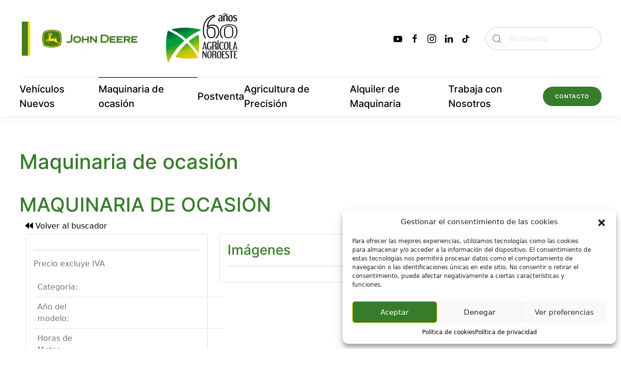

--- FILE ---
content_type: text/html; charset=UTF-8
request_url: https://agricolanoroeste.com/maquinaria-de-ocasion/?view_id=7147003
body_size: 15884
content:
<!DOCTYPE html>
<html lang="es">
    <head>
        <meta charset="UTF-8">
        <meta name="viewport" content="width=device-width, initial-scale=1">
        <link rel="icon" href="/wp-content/uploads/2022/10/MAQUINARIAAGRICOLA_large_myndjd.png" sizes="any">
                <link rel="apple-touch-icon" href="/wp-content/uploads/2022/10/MAQUINARIAAGRICOLA_large_myndjd.png">
                <meta name='robots' content='index, follow, max-image-preview:large, max-snippet:-1, max-video-preview:-1' />

	<!-- This site is optimized with the Yoast SEO plugin v25.5 - https://yoast.com/wordpress/plugins/seo/ -->
	<title>Maquinaria de ocasión - Agrícola Noroeste</title>
	<meta name="description" content="Tractores usados procedentes de concesión, tractores en muy buen estado revisados y garantizados. Los tractores son minuciosamente revisados." />
	<link rel="canonical" href="https://agricolanoroeste.com/maquinaria-de-ocasion/" />
	<meta property="og:locale" content="es_ES" />
	<meta property="og:type" content="article" />
	<meta property="og:title" content="Maquinaria de ocasión - Agrícola Noroeste" />
	<meta property="og:description" content="Tractores usados procedentes de concesión, tractores en muy buen estado revisados y garantizados. Los tractores son minuciosamente revisados." />
	<meta property="og:url" content="https://agricolanoroeste.com/maquinaria-de-ocasion/" />
	<meta property="og:site_name" content="Agrícola Noroeste" />
	<meta property="article:publisher" content="https://www.facebook.com/AgricolaNoroeste/" />
	<meta property="article:modified_time" content="2024-06-07T18:34:08+00:00" />
	<meta name="twitter:card" content="summary_large_image" />
	<meta name="twitter:label1" content="Tiempo de lectura" />
	<meta name="twitter:data1" content="1 minuto" />
	<script type="application/ld+json" class="yoast-schema-graph">{"@context":"https://schema.org","@graph":[{"@type":"WebPage","@id":"https://agricolanoroeste.com/maquinaria-de-ocasion/","url":"https://agricolanoroeste.com/maquinaria-de-ocasion/","name":"Maquinaria de ocasión - Agrícola Noroeste","isPartOf":{"@id":"https://agricolanoroeste.com/#website"},"datePublished":"2022-10-11T09:39:22+00:00","dateModified":"2024-06-07T18:34:08+00:00","description":"Tractores usados procedentes de concesión, tractores en muy buen estado revisados y garantizados. Los tractores son minuciosamente revisados.","breadcrumb":{"@id":"https://agricolanoroeste.com/maquinaria-de-ocasion/#breadcrumb"},"inLanguage":"es","potentialAction":[{"@type":"ReadAction","target":["https://agricolanoroeste.com/maquinaria-de-ocasion/"]}]},{"@type":"BreadcrumbList","@id":"https://agricolanoroeste.com/maquinaria-de-ocasion/#breadcrumb","itemListElement":[{"@type":"ListItem","position":1,"name":"Portada","item":"https://agricolanoroeste.com/"},{"@type":"ListItem","position":2,"name":"Maquinaria de ocasión"}]},{"@type":"WebSite","@id":"https://agricolanoroeste.com/#website","url":"https://agricolanoroeste.com/","name":"Agrícola Noroeste","description":"La demanda de los productos agrícolas y agroalimentarios, la variabilidad de los mercados o el precio de las materias primas junto la necesidad de proteger el medio ambiente ejercen una fuerte presión para encontrar soluciones innovadoras a través de aplicaciones y tecnologías digitales.","publisher":{"@id":"https://agricolanoroeste.com/#organization"},"potentialAction":[{"@type":"SearchAction","target":{"@type":"EntryPoint","urlTemplate":"https://agricolanoroeste.com/?s={search_term_string}"},"query-input":{"@type":"PropertyValueSpecification","valueRequired":true,"valueName":"search_term_string"}}],"inLanguage":"es"},{"@type":"Organization","@id":"https://agricolanoroeste.com/#organization","name":"Agrícola Noroeste","url":"https://agricolanoroeste.com/","logo":{"@type":"ImageObject","inLanguage":"es","@id":"https://agricolanoroeste.com/#/schema/logo/image/","url":"https://agricolanoroeste.com/wp-content/uploads/2022/10/agricola-noroeste.png","contentUrl":"https://agricolanoroeste.com/wp-content/uploads/2022/10/agricola-noroeste.png","width":300,"height":144,"caption":"Agrícola Noroeste"},"image":{"@id":"https://agricolanoroeste.com/#/schema/logo/image/"},"sameAs":["https://www.facebook.com/AgricolaNoroeste/","https://www.youtube.com/channel/UCEabnq6IGImdgK4EZzRrHpw","https://www.linkedin.com/company/agricola-noroeste/","https://www.instagram.com/agricola_noroeste/"]}]}</script>
	<!-- / Yoast SEO plugin. -->


<link rel='dns-prefetch' href='//www.googletagmanager.com' />
<link rel="alternate" type="application/rss+xml" title="Agrícola Noroeste &raquo; Feed" href="https://agricolanoroeste.com/feed/" />
<link rel="alternate" type="application/rss+xml" title="Agrícola Noroeste &raquo; Feed de los comentarios" href="https://agricolanoroeste.com/comments/feed/" />
<link rel="alternate" title="oEmbed (JSON)" type="application/json+oembed" href="https://agricolanoroeste.com/wp-json/oembed/1.0/embed?url=https%3A%2F%2Fagricolanoroeste.com%2Fmaquinaria-de-ocasion%2F" />
<link rel="alternate" title="oEmbed (XML)" type="text/xml+oembed" href="https://agricolanoroeste.com/wp-json/oembed/1.0/embed?url=https%3A%2F%2Fagricolanoroeste.com%2Fmaquinaria-de-ocasion%2F&#038;format=xml" />
<style id='wp-img-auto-sizes-contain-inline-css' type='text/css'>
img:is([sizes=auto i],[sizes^="auto," i]){contain-intrinsic-size:3000px 1500px}
/*# sourceURL=wp-img-auto-sizes-contain-inline-css */
</style>
<style id='wp-emoji-styles-inline-css' type='text/css'>

	img.wp-smiley, img.emoji {
		display: inline !important;
		border: none !important;
		box-shadow: none !important;
		height: 1em !important;
		width: 1em !important;
		margin: 0 0.07em !important;
		vertical-align: -0.1em !important;
		background: none !important;
		padding: 0 !important;
	}
/*# sourceURL=wp-emoji-styles-inline-css */
</style>
<style id='wp-block-library-inline-css' type='text/css'>
:root{--wp-block-synced-color:#7a00df;--wp-block-synced-color--rgb:122,0,223;--wp-bound-block-color:var(--wp-block-synced-color);--wp-editor-canvas-background:#ddd;--wp-admin-theme-color:#007cba;--wp-admin-theme-color--rgb:0,124,186;--wp-admin-theme-color-darker-10:#006ba1;--wp-admin-theme-color-darker-10--rgb:0,107,160.5;--wp-admin-theme-color-darker-20:#005a87;--wp-admin-theme-color-darker-20--rgb:0,90,135;--wp-admin-border-width-focus:2px}@media (min-resolution:192dpi){:root{--wp-admin-border-width-focus:1.5px}}.wp-element-button{cursor:pointer}:root .has-very-light-gray-background-color{background-color:#eee}:root .has-very-dark-gray-background-color{background-color:#313131}:root .has-very-light-gray-color{color:#eee}:root .has-very-dark-gray-color{color:#313131}:root .has-vivid-green-cyan-to-vivid-cyan-blue-gradient-background{background:linear-gradient(135deg,#00d084,#0693e3)}:root .has-purple-crush-gradient-background{background:linear-gradient(135deg,#34e2e4,#4721fb 50%,#ab1dfe)}:root .has-hazy-dawn-gradient-background{background:linear-gradient(135deg,#faaca8,#dad0ec)}:root .has-subdued-olive-gradient-background{background:linear-gradient(135deg,#fafae1,#67a671)}:root .has-atomic-cream-gradient-background{background:linear-gradient(135deg,#fdd79a,#004a59)}:root .has-nightshade-gradient-background{background:linear-gradient(135deg,#330968,#31cdcf)}:root .has-midnight-gradient-background{background:linear-gradient(135deg,#020381,#2874fc)}:root{--wp--preset--font-size--normal:16px;--wp--preset--font-size--huge:42px}.has-regular-font-size{font-size:1em}.has-larger-font-size{font-size:2.625em}.has-normal-font-size{font-size:var(--wp--preset--font-size--normal)}.has-huge-font-size{font-size:var(--wp--preset--font-size--huge)}.has-text-align-center{text-align:center}.has-text-align-left{text-align:left}.has-text-align-right{text-align:right}.has-fit-text{white-space:nowrap!important}#end-resizable-editor-section{display:none}.aligncenter{clear:both}.items-justified-left{justify-content:flex-start}.items-justified-center{justify-content:center}.items-justified-right{justify-content:flex-end}.items-justified-space-between{justify-content:space-between}.screen-reader-text{border:0;clip-path:inset(50%);height:1px;margin:-1px;overflow:hidden;padding:0;position:absolute;width:1px;word-wrap:normal!important}.screen-reader-text:focus{background-color:#ddd;clip-path:none;color:#444;display:block;font-size:1em;height:auto;left:5px;line-height:normal;padding:15px 23px 14px;text-decoration:none;top:5px;width:auto;z-index:100000}html :where(.has-border-color){border-style:solid}html :where([style*=border-top-color]){border-top-style:solid}html :where([style*=border-right-color]){border-right-style:solid}html :where([style*=border-bottom-color]){border-bottom-style:solid}html :where([style*=border-left-color]){border-left-style:solid}html :where([style*=border-width]){border-style:solid}html :where([style*=border-top-width]){border-top-style:solid}html :where([style*=border-right-width]){border-right-style:solid}html :where([style*=border-bottom-width]){border-bottom-style:solid}html :where([style*=border-left-width]){border-left-style:solid}html :where(img[class*=wp-image-]){height:auto;max-width:100%}:where(figure){margin:0 0 1em}html :where(.is-position-sticky){--wp-admin--admin-bar--position-offset:var(--wp-admin--admin-bar--height,0px)}@media screen and (max-width:600px){html :where(.is-position-sticky){--wp-admin--admin-bar--position-offset:0px}}

/*# sourceURL=wp-block-library-inline-css */
</style><style id='global-styles-inline-css' type='text/css'>
:root{--wp--preset--aspect-ratio--square: 1;--wp--preset--aspect-ratio--4-3: 4/3;--wp--preset--aspect-ratio--3-4: 3/4;--wp--preset--aspect-ratio--3-2: 3/2;--wp--preset--aspect-ratio--2-3: 2/3;--wp--preset--aspect-ratio--16-9: 16/9;--wp--preset--aspect-ratio--9-16: 9/16;--wp--preset--color--black: #000000;--wp--preset--color--cyan-bluish-gray: #abb8c3;--wp--preset--color--white: #ffffff;--wp--preset--color--pale-pink: #f78da7;--wp--preset--color--vivid-red: #cf2e2e;--wp--preset--color--luminous-vivid-orange: #ff6900;--wp--preset--color--luminous-vivid-amber: #fcb900;--wp--preset--color--light-green-cyan: #7bdcb5;--wp--preset--color--vivid-green-cyan: #00d084;--wp--preset--color--pale-cyan-blue: #8ed1fc;--wp--preset--color--vivid-cyan-blue: #0693e3;--wp--preset--color--vivid-purple: #9b51e0;--wp--preset--gradient--vivid-cyan-blue-to-vivid-purple: linear-gradient(135deg,rgb(6,147,227) 0%,rgb(155,81,224) 100%);--wp--preset--gradient--light-green-cyan-to-vivid-green-cyan: linear-gradient(135deg,rgb(122,220,180) 0%,rgb(0,208,130) 100%);--wp--preset--gradient--luminous-vivid-amber-to-luminous-vivid-orange: linear-gradient(135deg,rgb(252,185,0) 0%,rgb(255,105,0) 100%);--wp--preset--gradient--luminous-vivid-orange-to-vivid-red: linear-gradient(135deg,rgb(255,105,0) 0%,rgb(207,46,46) 100%);--wp--preset--gradient--very-light-gray-to-cyan-bluish-gray: linear-gradient(135deg,rgb(238,238,238) 0%,rgb(169,184,195) 100%);--wp--preset--gradient--cool-to-warm-spectrum: linear-gradient(135deg,rgb(74,234,220) 0%,rgb(151,120,209) 20%,rgb(207,42,186) 40%,rgb(238,44,130) 60%,rgb(251,105,98) 80%,rgb(254,248,76) 100%);--wp--preset--gradient--blush-light-purple: linear-gradient(135deg,rgb(255,206,236) 0%,rgb(152,150,240) 100%);--wp--preset--gradient--blush-bordeaux: linear-gradient(135deg,rgb(254,205,165) 0%,rgb(254,45,45) 50%,rgb(107,0,62) 100%);--wp--preset--gradient--luminous-dusk: linear-gradient(135deg,rgb(255,203,112) 0%,rgb(199,81,192) 50%,rgb(65,88,208) 100%);--wp--preset--gradient--pale-ocean: linear-gradient(135deg,rgb(255,245,203) 0%,rgb(182,227,212) 50%,rgb(51,167,181) 100%);--wp--preset--gradient--electric-grass: linear-gradient(135deg,rgb(202,248,128) 0%,rgb(113,206,126) 100%);--wp--preset--gradient--midnight: linear-gradient(135deg,rgb(2,3,129) 0%,rgb(40,116,252) 100%);--wp--preset--font-size--small: 13px;--wp--preset--font-size--medium: 20px;--wp--preset--font-size--large: 36px;--wp--preset--font-size--x-large: 42px;--wp--preset--spacing--20: 0.44rem;--wp--preset--spacing--30: 0.67rem;--wp--preset--spacing--40: 1rem;--wp--preset--spacing--50: 1.5rem;--wp--preset--spacing--60: 2.25rem;--wp--preset--spacing--70: 3.38rem;--wp--preset--spacing--80: 5.06rem;--wp--preset--shadow--natural: 6px 6px 9px rgba(0, 0, 0, 0.2);--wp--preset--shadow--deep: 12px 12px 50px rgba(0, 0, 0, 0.4);--wp--preset--shadow--sharp: 6px 6px 0px rgba(0, 0, 0, 0.2);--wp--preset--shadow--outlined: 6px 6px 0px -3px rgb(255, 255, 255), 6px 6px rgb(0, 0, 0);--wp--preset--shadow--crisp: 6px 6px 0px rgb(0, 0, 0);}:where(.is-layout-flex){gap: 0.5em;}:where(.is-layout-grid){gap: 0.5em;}body .is-layout-flex{display: flex;}.is-layout-flex{flex-wrap: wrap;align-items: center;}.is-layout-flex > :is(*, div){margin: 0;}body .is-layout-grid{display: grid;}.is-layout-grid > :is(*, div){margin: 0;}:where(.wp-block-columns.is-layout-flex){gap: 2em;}:where(.wp-block-columns.is-layout-grid){gap: 2em;}:where(.wp-block-post-template.is-layout-flex){gap: 1.25em;}:where(.wp-block-post-template.is-layout-grid){gap: 1.25em;}.has-black-color{color: var(--wp--preset--color--black) !important;}.has-cyan-bluish-gray-color{color: var(--wp--preset--color--cyan-bluish-gray) !important;}.has-white-color{color: var(--wp--preset--color--white) !important;}.has-pale-pink-color{color: var(--wp--preset--color--pale-pink) !important;}.has-vivid-red-color{color: var(--wp--preset--color--vivid-red) !important;}.has-luminous-vivid-orange-color{color: var(--wp--preset--color--luminous-vivid-orange) !important;}.has-luminous-vivid-amber-color{color: var(--wp--preset--color--luminous-vivid-amber) !important;}.has-light-green-cyan-color{color: var(--wp--preset--color--light-green-cyan) !important;}.has-vivid-green-cyan-color{color: var(--wp--preset--color--vivid-green-cyan) !important;}.has-pale-cyan-blue-color{color: var(--wp--preset--color--pale-cyan-blue) !important;}.has-vivid-cyan-blue-color{color: var(--wp--preset--color--vivid-cyan-blue) !important;}.has-vivid-purple-color{color: var(--wp--preset--color--vivid-purple) !important;}.has-black-background-color{background-color: var(--wp--preset--color--black) !important;}.has-cyan-bluish-gray-background-color{background-color: var(--wp--preset--color--cyan-bluish-gray) !important;}.has-white-background-color{background-color: var(--wp--preset--color--white) !important;}.has-pale-pink-background-color{background-color: var(--wp--preset--color--pale-pink) !important;}.has-vivid-red-background-color{background-color: var(--wp--preset--color--vivid-red) !important;}.has-luminous-vivid-orange-background-color{background-color: var(--wp--preset--color--luminous-vivid-orange) !important;}.has-luminous-vivid-amber-background-color{background-color: var(--wp--preset--color--luminous-vivid-amber) !important;}.has-light-green-cyan-background-color{background-color: var(--wp--preset--color--light-green-cyan) !important;}.has-vivid-green-cyan-background-color{background-color: var(--wp--preset--color--vivid-green-cyan) !important;}.has-pale-cyan-blue-background-color{background-color: var(--wp--preset--color--pale-cyan-blue) !important;}.has-vivid-cyan-blue-background-color{background-color: var(--wp--preset--color--vivid-cyan-blue) !important;}.has-vivid-purple-background-color{background-color: var(--wp--preset--color--vivid-purple) !important;}.has-black-border-color{border-color: var(--wp--preset--color--black) !important;}.has-cyan-bluish-gray-border-color{border-color: var(--wp--preset--color--cyan-bluish-gray) !important;}.has-white-border-color{border-color: var(--wp--preset--color--white) !important;}.has-pale-pink-border-color{border-color: var(--wp--preset--color--pale-pink) !important;}.has-vivid-red-border-color{border-color: var(--wp--preset--color--vivid-red) !important;}.has-luminous-vivid-orange-border-color{border-color: var(--wp--preset--color--luminous-vivid-orange) !important;}.has-luminous-vivid-amber-border-color{border-color: var(--wp--preset--color--luminous-vivid-amber) !important;}.has-light-green-cyan-border-color{border-color: var(--wp--preset--color--light-green-cyan) !important;}.has-vivid-green-cyan-border-color{border-color: var(--wp--preset--color--vivid-green-cyan) !important;}.has-pale-cyan-blue-border-color{border-color: var(--wp--preset--color--pale-cyan-blue) !important;}.has-vivid-cyan-blue-border-color{border-color: var(--wp--preset--color--vivid-cyan-blue) !important;}.has-vivid-purple-border-color{border-color: var(--wp--preset--color--vivid-purple) !important;}.has-vivid-cyan-blue-to-vivid-purple-gradient-background{background: var(--wp--preset--gradient--vivid-cyan-blue-to-vivid-purple) !important;}.has-light-green-cyan-to-vivid-green-cyan-gradient-background{background: var(--wp--preset--gradient--light-green-cyan-to-vivid-green-cyan) !important;}.has-luminous-vivid-amber-to-luminous-vivid-orange-gradient-background{background: var(--wp--preset--gradient--luminous-vivid-amber-to-luminous-vivid-orange) !important;}.has-luminous-vivid-orange-to-vivid-red-gradient-background{background: var(--wp--preset--gradient--luminous-vivid-orange-to-vivid-red) !important;}.has-very-light-gray-to-cyan-bluish-gray-gradient-background{background: var(--wp--preset--gradient--very-light-gray-to-cyan-bluish-gray) !important;}.has-cool-to-warm-spectrum-gradient-background{background: var(--wp--preset--gradient--cool-to-warm-spectrum) !important;}.has-blush-light-purple-gradient-background{background: var(--wp--preset--gradient--blush-light-purple) !important;}.has-blush-bordeaux-gradient-background{background: var(--wp--preset--gradient--blush-bordeaux) !important;}.has-luminous-dusk-gradient-background{background: var(--wp--preset--gradient--luminous-dusk) !important;}.has-pale-ocean-gradient-background{background: var(--wp--preset--gradient--pale-ocean) !important;}.has-electric-grass-gradient-background{background: var(--wp--preset--gradient--electric-grass) !important;}.has-midnight-gradient-background{background: var(--wp--preset--gradient--midnight) !important;}.has-small-font-size{font-size: var(--wp--preset--font-size--small) !important;}.has-medium-font-size{font-size: var(--wp--preset--font-size--medium) !important;}.has-large-font-size{font-size: var(--wp--preset--font-size--large) !important;}.has-x-large-font-size{font-size: var(--wp--preset--font-size--x-large) !important;}
/*# sourceURL=global-styles-inline-css */
</style>

<style id='classic-theme-styles-inline-css' type='text/css'>
/*! This file is auto-generated */
.wp-block-button__link{color:#fff;background-color:#32373c;border-radius:9999px;box-shadow:none;text-decoration:none;padding:calc(.667em + 2px) calc(1.333em + 2px);font-size:1.125em}.wp-block-file__button{background:#32373c;color:#fff;text-decoration:none}
/*# sourceURL=/wp-includes/css/classic-themes.min.css */
</style>
<link rel='stylesheet' id='contact-form-7-css' href='https://agricolanoroeste.com/wp-content/plugins/contact-form-7/includes/css/styles.css?ver=202601191639' type='text/css' media='all' />
<style id='contact-form-7-inline-css' type='text/css'>
.wpcf7 .wpcf7-recaptcha iframe {margin-bottom: 0;}.wpcf7 .wpcf7-recaptcha[data-align="center"] > div {margin: 0 auto;}.wpcf7 .wpcf7-recaptcha[data-align="right"] > div {margin: 0 0 0 auto;}
/*# sourceURL=contact-form-7-inline-css */
</style>
<link rel='stylesheet' id='machinefinder-css' href='https://agricolanoroeste.com/wp-content/plugins/machinefinder/public/css/style.css?ver=202601191639' type='text/css' media='all' />
<link rel='stylesheet' id='cmplz-general-css' href='https://agricolanoroeste.com/wp-content/plugins/complianz-gdpr/assets/css/cookieblocker.min.css?ver=202601191639' type='text/css' media='all' />
<link rel='stylesheet' id='dflip-style-css' href='https://agricolanoroeste.com/wp-content/plugins/3d-flipbook-dflip-lite/assets/css/dflip.min.css?ver=202601191639' type='text/css' media='all' />
<link href="https://agricolanoroeste.com/wp-content/themes/yootheme/css/theme.1.css?ver=1734512335" rel="stylesheet">
<link href="https://agricolanoroeste.com/wp-content/themes/yootheme/css/theme.update.css?ver=4.3.8" rel="stylesheet">
<script type="text/javascript" src="https://agricolanoroeste.com/wp-includes/js/jquery/jquery.min.js?ver=202601191639" id="jquery-core-js"></script>
<script type="text/javascript" src="https://agricolanoroeste.com/wp-includes/js/jquery/jquery-migrate.min.js?ver=202601191639" id="jquery-migrate-js"></script>
<script type="text/javascript" src="https://agricolanoroeste.com/wp-content/plugins/flowpaper-lite-pdf-flipbook/assets/lity/lity.min.js" id="lity-js-js"></script>
<script type="text/javascript" src="https://agricolanoroeste.com/wp-content/plugins/machinefinder/public/js/scripts.js?ver=202601191639" id="machinefinder-js"></script>

<!-- Fragmento de código de la etiqueta de Google (gtag.js) añadida por Site Kit -->
<!-- Fragmento de código de Google Analytics añadido por Site Kit -->
<script type="text/javascript" src="https://www.googletagmanager.com/gtag/js?id=GT-WPL6XGT" id="google_gtagjs-js" async></script>
<script type="text/javascript" id="google_gtagjs-js-after">
/* <![CDATA[ */
window.dataLayer = window.dataLayer || [];function gtag(){dataLayer.push(arguments);}
gtag("set","linker",{"domains":["agricolanoroeste.com"]});
gtag("js", new Date());
gtag("set", "developer_id.dZTNiMT", true);
gtag("config", "GT-WPL6XGT");
//# sourceURL=google_gtagjs-js-after
/* ]]> */
</script>
<link rel="https://api.w.org/" href="https://agricolanoroeste.com/wp-json/" /><link rel="alternate" title="JSON" type="application/json" href="https://agricolanoroeste.com/wp-json/wp/v2/pages/146" /><link rel='shortlink' href='https://agricolanoroeste.com/?p=146' />
<meta name="generator" content="Site Kit by Google 1.170.0" />			<style>.cmplz-hidden {
					display: none !important;
				}</style><script src="https://agricolanoroeste.com/wp-content/themes/yootheme/packages/theme-cookie/app/cookie.min.js?ver=4.3.8" defer></script>
<script src="https://agricolanoroeste.com/wp-content/themes/yootheme/vendor/assets/uikit/dist/js/uikit.min.js?ver=4.3.8"></script>
<script src="https://agricolanoroeste.com/wp-content/themes/yootheme/vendor/assets/uikit/dist/js/uikit-icons-union-dental.min.js?ver=4.3.8"></script>
<script src="https://agricolanoroeste.com/wp-content/themes/yootheme/js/theme.js?ver=4.3.8"></script>
<script>window.yootheme ||= {}; var $theme = yootheme.theme = {"i18n":{"close":{"label":"Close"},"totop":{"label":"Back to top"},"marker":{"label":"Open"},"navbarToggleIcon":{"label":"Open menu"},"paginationPrevious":{"label":"Previous page"},"paginationNext":{"label":"Next page"},"searchIcon":{"toggle":"Open Search","submit":"Submit Search"},"slider":{"next":"Next slide","previous":"Previous slide","slideX":"Slide %s","slideLabel":"%s of %s"},"slideshow":{"next":"Next slide","previous":"Previous slide","slideX":"Slide %s","slideLabel":"%s of %s"},"lightboxPanel":{"next":"Next slide","previous":"Previous slide","slideLabel":"%s of %s","close":"Close"}},"cookie":{"mode":"notification","template":"<div class=\"tm-cookie-banner uk-section uk-section-xsmall uk-section-muted uk-position-bottom uk-position-fixed\">\n        <div class=\"uk-container uk-container-expand uk-text-center\">\n\n            By using this website, you agree to the use of cookies as described in our Privacy Policy.\n                            <button type=\"button\" class=\"js-accept uk-close uk-position-center-right uk-position-medium\" data-uk-close data-uk-toggle=\"target: !.uk-section; animation: true\"><\/button>\n            \n            \n        <\/div>\n    <\/div>","position":"bottom"}};</script>
<link rel="icon" href="https://agricolanoroeste.com/wp-content/uploads/2024/06/cropped-Foto_AN-32x32.png" sizes="32x32" />
<link rel="icon" href="https://agricolanoroeste.com/wp-content/uploads/2024/06/cropped-Foto_AN-192x192.png" sizes="192x192" />
<link rel="apple-touch-icon" href="https://agricolanoroeste.com/wp-content/uploads/2024/06/cropped-Foto_AN-180x180.png" />
<meta name="msapplication-TileImage" content="https://agricolanoroeste.com/wp-content/uploads/2024/06/cropped-Foto_AN-270x270.png" />
    </head>
    <body data-cmplz=1 class="wp-singular page-template-default page page-id-146 wp-theme-yootheme ">

        
        <div class="uk-hidden-visually uk-notification uk-notification-top-left uk-width-auto">
            <div class="uk-notification-message">
                <a href="#tm-main">Skip to main content</a>
            </div>
        </div>

        
        
        <div class="tm-page">

                        


<header class="tm-header-mobile uk-hidden@m">


        <div uk-sticky cls-active="uk-navbar-sticky" sel-target=".uk-navbar-container">
    
        <div class="uk-navbar-container">

            <div class="uk-container uk-container-expand">
                <nav class="uk-navbar" uk-navbar="{&quot;align&quot;:&quot;center&quot;,&quot;container&quot;:&quot;.tm-header-mobile &gt; [uk-sticky]&quot;,&quot;boundary&quot;:&quot;.tm-header-mobile .uk-navbar-container&quot;}">

                                        <div class="uk-navbar-left">

                        
                                                    <a uk-toggle href="#tm-dialog-mobile" class="uk-navbar-toggle">

        
        <div uk-navbar-toggle-icon></div>

        
    </a>                        
                    </div>
                    
                                        <div class="uk-navbar-center">

                                                    <a href="https://agricolanoroeste.com/" aria-label="Volver al inicio" class="uk-logo uk-navbar-item">
    <picture>
<source type="image/webp" srcset="/wp-content/themes/yootheme/cache/f2/Logos-WEB-f2ce0ae9.webp 250w, /wp-content/themes/yootheme/cache/b6/Logos-WEB-b681202f.webp 499w, /wp-content/themes/yootheme/cache/e5/Logos-WEB-e51e1ccd.webp 500w" sizes="(min-width: 250px) 250px">
<img alt="Agrícola Noroeste" loading="eager" src="/wp-content/themes/yootheme/cache/bc/Logos-WEB-bcab31f5.png" width="250" height="40">
</picture></a>                        
                        
                    </div>
                    
                    
                </nav>
            </div>

        </div>

        </div>
    



        <div id="tm-dialog-mobile" uk-offcanvas="container: true; overlay: true" mode="slide">
        <div class="uk-offcanvas-bar uk-flex uk-flex-column">

                        <button class="uk-offcanvas-close uk-close-large" type="button" uk-close uk-toggle="cls: uk-close-large; mode: media; media: @s"></button>
            
                        <div class="uk-margin-auto-bottom uk-text-center">
                
<div class="uk-grid uk-child-width-1-1" uk-grid>    <div>
<div class="uk-panel widget widget_nav_menu" id="nav_menu-2">

    
    
<ul class="uk-nav uk-nav-primary uk-nav- uk-nav-divider uk-nav-center">
    
	<li class="menu-item menu-item-type-post_type menu-item-object-page"><a href="https://agricolanoroeste.com/vehiculos-nuevos/"> Vehículos Nuevos</a></li>
	<li class="menu-item menu-item-type-post_type menu-item-object-page current-menu-item page_item page-item-146 current_page_item uk-active"><a href="https://agricolanoroeste.com/maquinaria-de-ocasion/"> Maquinaria de ocasión</a></li>
	<li class="menu-item menu-item-type-post_type menu-item-object-page"><a href="https://agricolanoroeste.com/postventa/"> Postventa</a></li>
	<li class="menu-item menu-item-type-post_type menu-item-object-page"><a href="https://agricolanoroeste.com/agricultura-de-precision/"> Agricultura de Precisión</a></li>
	<li class="menu-item menu-item-type-post_type menu-item-object-page"><a href="https://agricolanoroeste.com/alquiler/"> Alquiler de Maquinaria</a></li>
	<li class="menu-item menu-item-type-post_type menu-item-object-page"><a href="https://agricolanoroeste.com/trabaja-con-nosotros/"> Trabaja con Nosotros</a></li>
	<li class="menu-item menu-item-type-post_type menu-item-object-page"><a href="https://agricolanoroeste.com/contacto/"> Contacto</a></li></ul>

</div>
</div>    <div>
<div class="uk-panel widget widget_search" id="search-3">

    
    

    <form id="search-0" action="https://agricolanoroeste.com" method="get" role="search" class="uk-search uk-search-default uk-width-1-1"><span uk-search-icon></span><input name="s" placeholder="Búsqueda" required aria-label="Búsqueda" type="search" class="uk-search-input"></form>






</div>
</div></div>            </div>
            
            
        </div>
    </div>
    
    
    

</header>




<header class="tm-header uk-visible@m">






        <div class="tm-headerbar-default tm-headerbar tm-headerbar-top">
        <div class="uk-container uk-container-expand uk-flex uk-flex-middle">

                        <a href="https://agricolanoroeste.com/" aria-label="Volver al inicio" class="uk-logo">
    <picture>
<source type="image/webp" srcset="/wp-content/themes/yootheme/cache/8c/Logos-WEB60-8c06971c.webp 450w, /wp-content/themes/yootheme/cache/a6/Logos-WEB60-a6af2de5.webp 768w, /wp-content/themes/yootheme/cache/d1/Logos-WEB60-d1244d89.webp 899w, /wp-content/themes/yootheme/cache/9f/Logos-WEB60-9f7351e1.webp 900w" sizes="(min-width: 450px) 450px">
<img alt="Agrícola Noroeste" loading="eager" src="/wp-content/themes/yootheme/cache/d4/Logos-WEB60-d433082e.png" width="450" height="109">
</picture></a>            
                        <div class="uk-margin-auto-left">
                <div class="uk-grid-medium uk-child-width-auto uk-flex-middle" uk-grid><div>
<div class="uk-panel">

    
    <ul class="uk-flex-inline uk-flex-middle uk-flex-nowrap uk-grid-small" uk-grid>                    <li><a href="https://www.youtube.com/channel/UCEabnq6IGImdgK4EZzRrHpw" class="uk-preserve-width uk-icon-link" rel="noreferrer" target="_blank"><span uk-icon="icon: youtube; width: 20; height: 20;"></span></a></li>
                    <li><a href="https://www.facebook.com/AgricolaNoroeste/" class="uk-preserve-width uk-icon-link" rel="noreferrer" target="_blank"><span uk-icon="icon: facebook; width: 20; height: 20;"></span></a></li>
                    <li><a href="https://www.instagram.com/agricola_noroeste/" class="uk-preserve-width uk-icon-link" rel="noreferrer" target="_blank"><span uk-icon="icon: instagram; width: 20; height: 20;"></span></a></li>
                    <li><a href="https://www.linkedin.com/company/agricola-noroeste/" class="uk-preserve-width uk-icon-link" rel="noreferrer" target="_blank"><span uk-icon="icon: linkedin; width: 20; height: 20;"></span></a></li>
                    <li><a href="https://www.tiktok.com/@agricolanoroeste?is_from_webapp=1&amp;sender_device=pc" class="uk-preserve-width uk-icon-link" rel="noreferrer" target="_blank"><span uk-icon="icon: tiktok; width: 20; height: 20;"></span></a></li>
            </ul>
</div>
</div><div>
<div class="uk-panel widget widget_search" id="search-6">

    
    

    <form id="search-1" action="https://agricolanoroeste.com" method="get" role="search" class="uk-search uk-search-default"><span uk-search-icon></span><input name="s" placeholder="Búsqueda" required aria-label="Búsqueda" type="search" class="uk-search-input"></form>






</div>
</div></div>            </div>
            
        </div>
    </div>
    
    
                <div uk-sticky media="@m" cls-active="uk-navbar-sticky" sel-target=".uk-navbar-container">
        
            <div class="uk-navbar-container uk-navbar-primary">

                <div class="uk-container uk-container-expand uk-flex uk-flex-middle">
                    <nav class="uk-navbar uk-flex-auto" uk-navbar="{&quot;align&quot;:&quot;center&quot;,&quot;container&quot;:&quot;.tm-header &gt; [uk-sticky]&quot;,&quot;boundary&quot;:&quot;.tm-header .uk-navbar-container&quot;}">

                                                <div class="uk-navbar-left">
                            
<ul class="uk-navbar-nav">
    
	<li class="menu-item menu-item-type-post_type menu-item-object-page menu-item-has-children uk-parent"><a href="https://agricolanoroeste.com/vehiculos-nuevos/"> Vehículos Nuevos</a>
	<div class="uk-navbar-dropdown"><div><ul class="uk-nav uk-navbar-dropdown-nav">

		<li class="menu-item menu-item-type-custom menu-item-object-custom"><a href="https://www.deere.es/es/agricultura/" target="_blank"> Agricultura</a></li>
		<li class="menu-item menu-item-type-custom menu-item-object-custom"><a href="https://www.deere.es/es/c%C3%A9sped-y-jard%C3%ADn/" target="_blank"> Césped y jardín</a></li>
		<li class="menu-item menu-item-type-custom menu-item-object-custom"><a href="https://www.deere.es/es/cuidados-del-paisaje-y-del-terreno/" target="_blank"> Cuidados del paisaje y del terreno</a></li>
		<li class="menu-item menu-item-type-post_type menu-item-object-page"><a href="https://agricolanoroeste.com/kramer/"> Kramer</a></li></ul></div></div></li>
	<li class="menu-item menu-item-type-post_type menu-item-object-page current-menu-item page_item page-item-146 current_page_item uk-active"><a href="https://agricolanoroeste.com/maquinaria-de-ocasion/"> Maquinaria de ocasión</a></li>
	<li class="menu-item menu-item-type-post_type menu-item-object-page menu-item-has-children uk-parent"><a href="https://agricolanoroeste.com/postventa/"> Postventa</a>
	<div class="uk-navbar-dropdown"><div><ul class="uk-nav uk-navbar-dropdown-nav">

		<li class="menu-item menu-item-type-custom menu-item-object-custom"><a href="https://www.deere.es/es/piezas-y-servicio/repuestos/" target="_blank"> Repuestos</a></li>
		<li class="menu-item menu-item-type-custom menu-item-object-custom"><a href="https://www.deere.es/es/piezas-y-servicio/servicios/" target="_blank"> Servicio</a></li></ul></div></div></li>
	<li class="menu-item menu-item-type-post_type menu-item-object-page menu-item-has-children uk-parent"><a href="https://agricolanoroeste.com/agricultura-de-precision/"> Agricultura de Precisión</a>
	<div class="uk-navbar-dropdown"><div><ul class="uk-nav uk-navbar-dropdown-nav">

		<li class="menu-item menu-item-type-post_type menu-item-object-page"><a href="https://agricolanoroeste.com/campus-agricola/"> Campus Agrícola</a></li></ul></div></div></li>
	<li class="menu-item menu-item-type-post_type menu-item-object-page"><a href="https://agricolanoroeste.com/alquiler/"> Alquiler de Maquinaria</a></li>
	<li class="menu-item menu-item-type-post_type menu-item-object-page"><a href="https://agricolanoroeste.com/trabaja-con-nosotros/"> Trabaja con Nosotros</a></li>
	<li class="menu-item menu-item-type-post_type menu-item-object-page"><a href="https://agricolanoroeste.com/contacto/"> <span class="el-content uk-button uk-button-primary uk-button-small">Contacto</a></a></li></ul>
                        </div>
                        
                        
                    </nav>
                </div>

            </div>

                </div>
        
    




</header>

            
            
            <main id="tm-main"  class="tm-main uk-section uk-section-default" uk-height-viewport="expand: true">

                                <div class="uk-container">

                    
                            
                
<article id="post-146" class="uk-article post-146 page type-page status-publish hentry" typeof="Article" vocab="https://schema.org/">

    <meta property="name" content="Maquinaria de ocasión">
    <meta property="author" typeof="Person" content="agricolanoroeste">
    <meta property="dateModified" content="2024-06-07T18:34:08+00:00">
    <meta class="uk-margin-remove-adjacent" property="datePublished" content="2022-10-11T09:39:22+00:00">

    
    <h1 class="uk-article-title">Maquinaria de ocasión</h1>
    <div class="uk-margin-medium" property="text">

        
        <h1>MAQUINARIA DE OCASIÓN</h1>
<div>
     <!-- Styles -->
    <link rel="stylesheet" href="https://cdn.jsdelivr.net/npm/bootstrap@5.1.3/dist/css/bootstrap.min.css" />
    <link rel="stylesheet" href="https://cdn.jsdelivr.net/npm/select2@4.0.13/dist/css/select2.min.css" />
    <link rel="stylesheet" href="https://cdn.jsdelivr.net/npm/select2-bootstrap-5-theme@1.3.0/dist/select2-bootstrap-5-theme.min.css" />
    <link href="https://cdnjs.cloudflare.com/ajax/libs/font-awesome/6.2.0/css/all.min.css"  rel="stylesheet">

    <!-- Or for RTL support -->


    <!-- Scripts -->
    <script src="https://cdn.jsdelivr.net/npm/jquery@3.5.0/dist/jquery.slim.min.js"></script>
    <script src="https://cdn.jsdelivr.net/npm/bootstrap@5.1.3/dist/js/bootstrap.bundle.min.js"></script>
    <script src="https://cdn.jsdelivr.net/npm/select2@4.0.13/dist/js/select2.full.min.js"></script>
    <link href="/wp-content/plugins/machinefinder/public/css/style.css" rel="stylesheet" type="text/css"/>



    <link rel="stylesheet" href="https://cdn.jsdelivr.net/npm/select2-bootstrap-5-theme@1.3.0/dist/select2-bootstrap-5-theme.rtl.min.css" />

    <style>



    </style>







    <div class="container-xxl" style="background-color: white;">
        <div class="row mb-1">
            <a  onclick="history.back();" style="cursor: pointer;"><i class="fas fa-backward"></i> Volver al buscador</a>
        </div>
        <div class="row">
            <div class="col-md-4">
                <div class="card">
                    <div class="card-body">
                        <h1> </h1>
                        <hr>
                        <h2 class="verde" style="margin: 0px;"><strong> </strong></h2>
                        <span class="text-muted" >Precio excluye IVA</span>
                        <table class="mt-3 table ">
                            <tr><td class="text-muted">Categoría:</td><td class="px-2"><strong></strong></td></tr>
                            <tr><td class="text-muted">Año del modelo:</td><td class="px-2"><strong></strong></td></tr>
                            <tr><td class="text-muted">Horas de Motor:</td><td class="px-2"><strong></strong></td></tr>
                            <tr><td class="text-muted">Caballo de fuerza:</td><td class="px-2"><strong></strong></td></tr>
                            <tr><td class="text-muted">Ubicación:</td><td class="px-2"><strong></strong></td></tr>
                            <tr><td class="text-muted">Teléfono:</td><td class="px-2"><strong><a href="tel:+34634800101">634800101 </a></strong></td></tr>
                            <tr><td class="text-muted">E-mail:</td><td class="px-2"><strong><a href="mailto:usados@agricolanoroeste.com">usados@agricolanoroeste.com </a></strong></td></tr>
                        </table>
                    </div>
                </div>
            </div>
            <div class="col-md-4">
                <div class="card">
                    <div class="card-body">
                        <h3>Imágenes</h3>
                        <hr>
                        <div id="carouselExampleControls" class="carousel slide" data-bs-ride="carousel">
                            <div class="carousel-inner">
                                                            </div>
                            <button class="carousel-control-prev" type="button" data-bs-target="#carouselExampleControls" data-bs-slide="prev">
                                <span class="carousel-control-prev-icon" aria-hidden="true"></span>
                                <span class="visually-hidden">Previous</span>
                            </button>
                            <button class="carousel-control-next" type="button" data-bs-target="#carouselExampleControls" data-bs-slide="next">
                                <span class="carousel-control-next-icon" aria-hidden="true"></span>
                                <span class="visually-hidden">Next</span>
                            </button>
                        </div>
                        <!--<div class="text-center align-self-baseline mt-5">
                            <a class="btn btn-success" style="color: white !important;" href="https://www.johndeerefinancialcalculator.com/offers/en_UK?from=mydws&cid=OTC_Ag_enGB_Financial_Calculator_MyDWS_UsedE_Btn" target="_blank">
                                <i class="fas fa-calculator"></i>  Calculadora Financiera
                            </a>
                        </div>
                        -->
                    </div>
                </div>

            </div>
            <div class="col-md-4">
                <div class="card">
                    <div class="card-body">
                        <h3>Características</h3>
                        <hr>
                        <table class="table table-sm" style="font-size: small">
                                                    </table>
                    </div>
                </div>

            </div>
        </div>
        <style type="text/css">
            .modal-backdrop {
                z-index: 1040 !important;
                position: sticky !important;
            }
        </style>


        <!-- Modal -->
        <div class="modal fade" id="exampleModal" tabindex="-1" aria-labelledby="exampleModalLabel" aria-hidden="true">
            <div class="modal-dialog modal-xl">
                <div class="modal-content">
                    <div class="modal-header">
                        <h5 class="modal-title verde" id="exampleModalLabel"> </h5>
                        <button type="button" class="btn-close" data-bs-dismiss="modal" aria-label="Close"></button>
                    </div>
                    <div class="modal-body">
                        <div id="carouselExampleControls2" class="carousel slide" data-bs-ride="carousel">
                            <div class="carousel-inner">
                                                            </div>
                            <button class="carousel-control-prev" type="button" data-bs-target="#carouselExampleControls2" data-bs-slide="prev">
                                <span class="carousel-control-prev-icon" aria-hidden="true"></span>
                                <span class="visually-hidden">Previous</span>
                            </button>
                            <button class="carousel-control-next" type="button" data-bs-target="#carouselExampleControls2" data-bs-slide="next">
                                <span class="carousel-control-next-icon" aria-hidden="true"></span>
                                <span class="visually-hidden">Next</span>
                            </button>
                        </div>
                    </div>
                </div>
            </div>
        </div>


    </div>


</div>
<hr>
<p><span id="more-146"></span></p>

        
    </div>

</article>
        
                        
                </div>
                
            </main>

            
                        <footer>
                <!-- Builder #footer -->
<div class="uk-section-muted uk-section" uk-scrollspy="target: [uk-scrollspy-class]; cls: uk-animation-fade; delay: false;">
    
        
        
        
            
                                <div class="uk-container uk-container-small">                
                    <div class="uk-grid tm-grid-expand uk-grid-row-large uk-grid-margin-large" uk-grid>
<div class="uk-width-1-3@m">
    
        
            
            
            
                
                    
<h3 class="uk-h6 uk-text-primary uk-text-left" uk-scrollspy-class>        Mapa del sitio    </h3>
<ul class="uk-list uk-text-left" uk-scrollspy-class>
    
    
                <li class="el-item">            <div class="el-content uk-panel"><a href="/vehiculos-nuevos/" class="el-link uk-link-text uk-margin-remove-last-child"><p>Vehículos Nuevos</p></a></div>        </li>                <li class="el-item">            <div class="el-content uk-panel"><a href="/postventa/" class="el-link uk-link-text uk-margin-remove-last-child"><p>Postventa</p></a></div>        </li>                <li class="el-item">            <div class="el-content uk-panel"><a href="/farmsight/" class="el-link uk-link-text uk-margin-remove-last-child"><p>Agricultura de Precisión</p></a></div>        </li>                <li class="el-item">            <div class="el-content uk-panel"><a href="/noticias/" class="el-link uk-link-text uk-margin-remove-last-child"><p>Noticias</p></a></div>        </li>        
    
    
</ul>
                
            
        
    
</div>
<div class="uk-width-1-3@m">
    
        
            
            
            
                
                    
<ul class="uk-list uk-text-left" uk-scrollspy-class>
    
    
                <li class="el-item">            <div class="el-content uk-panel"><a href="/campus-agricola/" class="el-link uk-link-text uk-margin-remove-last-child"><p>Formación</p></a></div>        </li>                <li class="el-item">            <div class="el-content uk-panel"><a href="/alquiler" class="el-link uk-link-text uk-margin-remove-last-child"><p>Alquiler</p></a></div>        </li>                <li class="el-item">            <div class="el-content uk-panel"><a href="/contacto/" class="el-link uk-link-text uk-margin-remove-last-child"><p>Contacto</p></a></div>        </li>                <li class="el-item">            <div class="el-content uk-panel"><a href="https://agricolanoroeste.complylaw-canaletico.es/public/654bf70658cdd8b3903d5d30cf4bb6b8/formulario" target="_blank" class="el-link uk-link-text uk-margin-remove-last-child"><p>Canal Ético</p></a></div>        </li>                <li class="el-item">            <div class="el-content uk-panel"><p><a href="https://agricolanoroeste.com/agroexploradores/">AgroExploradores</a></p></div>        </li>        
    
    
</ul>
                
            
        
    
</div>
<div class="uk-width-1-3@m">
    
        
            
            
            
                
                    
<h3 class="uk-h6 uk-text-primary uk-text-left" uk-scrollspy-class>        Redes Sociales    </h3>
<div class="uk-margin" uk-scrollspy-class>    <div class="uk-child-width-auto uk-grid-small uk-flex-inline" uk-grid>
            <div>
<a class="el-link uk-icon-button" href="https://www.youtube.com/channel/UCEabnq6IGImdgK4EZzRrHpw" rel="noreferrer"><span uk-icon="icon: youtube;"></span></a></div>
            <div>
<a class="el-link uk-icon-button" href="https://www.facebook.com/AgricolaNoroeste/" rel="noreferrer"><span uk-icon="icon: facebook;"></span></a></div>
            <div>
<a class="el-link uk-icon-button" href="https://www.instagram.com/agricola_noroeste/" rel="noreferrer"><span uk-icon="icon: instagram;"></span></a></div>
            <div>
<a class="el-link uk-icon-button" href="https://www.linkedin.com/company/agricola-noroeste/" rel="noreferrer"><span uk-icon="icon: linkedin;"></span></a></div>
            <div>
<a class="el-link uk-icon-button" href="https://www.tiktok.com/@agricolanoroeste?is_from_webapp=1&amp;sender_device=pc" rel="noreferrer"><span uk-icon="icon: tiktok;"></span></a></div>
    
    </div></div>
<ul class="uk-list" uk-scrollspy-class>
    
    
                <li class="el-item">            <div class="el-content uk-panel"><a href="/trabaja-con-nosotros/" class="el-link uk-margin-remove-last-child"><h5>Trabaja con Nosotros</h5></a></div>        </li>                <li class="el-item">            <div class="el-content uk-panel"><a href="https://agricolanoroeste.crecepersonas.es/" class="el-link uk-margin-remove-last-child"><h5>Portal del Empleado</h5></a></div>        </li>        
    
    
</ul>
                
            
        
    
</div></div>
                                </div>                
            
        
    
</div>
<div class="uk-section-primary uk-section uk-section-xsmall">
    
        
        
        
            
                                <div class="uk-container">                
                    <div class="uk-grid tm-grid-expand uk-child-width-1-1 uk-grid-margin">
<div class="uk-width-1-1">
    
        
            
            
            
                
                    <div class="uk-panel uk-text-meta uk-text-emphasis uk-margin uk-text-center"><p>Maquinaria Agrícola del Noroeste, S.L. Concesionario oficial John Deere en Santiago de Compostela | Santa Comba | Bergondo | Lugo | Chantada | Siero | Santa María del Páramo | Sahagún | Paradores de Castrogonzalo | Zamora | Salamanca | Frades.</p>
<p>IVA : ESB70316294</p>
<p style="text-align: center;"><a href="https://agricolanoroeste.com/aviso-legal/">Aviso Legal</a> | <a href="https://agricolanoroeste.com/politica-privacidad/">Privacidad</a> | <a href="https://agricolanoroeste.com/politica-de-cookies-ue/">Cookies</a> | <a href="https://agricolanoroeste.com/lopd-formacion/">LOPD Formación</a> | <a href="https://agricolanoroeste.com/lopd-clientes/">LOPD Clientes</a> | <a href="https://agricolanoroeste.com/lopd-deposito-de-vehiculos/">LOPD Depósito de Vehículos</a> | <a href="https://agricolanoroeste.com/lopd-presupuestos/">LOPD Presupuestos</a></p></div>
                
            
        
    
</div></div>
                                </div>                
            
        
    
</div>
<div class="uk-section-default uk-section uk-section-xsmall">
    
        
        
        
            
                
                    <div class="uk-grid-margin uk-container uk-container-large"><div class="uk-grid tm-grid-expand" uk-grid>
<div class="uk-grid-item-match uk-flex-middle uk-width-1-2@m">
    
        
            
            
                        <div class="uk-panel uk-width-1-1">            
                
                    
                
                        </div>            
        
    
</div>
<div class="uk-grid-item-match uk-flex-middle uk-width-1-2@m uk-flex-first@m">
    
        
            
            
                        <div class="uk-panel uk-width-1-1">            
                
                    <div class="uk-panel uk-text-small uk-text-muted uk-margin uk-text-left@m uk-text-center">© <script> document.currentScript.insertAdjacentHTML('afterend', '<time datetime="' + new Date().toJSON() + '">' + new Intl.DateTimeFormat(document.documentElement.lang, {year: 'numeric'}).format() + '</time>');     </script> Net Design Studio S.L All rights reserved. Powered by <a href="https://nds.es/" target="_blank">NDS</a>.</div>
                
                        </div>            
        
    
</div></div></div>
                
            
        
    
</div>            </footer>
            
        </div>

        
        <script type="speculationrules">
{"prefetch":[{"source":"document","where":{"and":[{"href_matches":"/*"},{"not":{"href_matches":["/wp-*.php","/wp-admin/*","/wp-content/uploads/*","/wp-content/*","/wp-content/plugins/*","/wp-content/themes/yootheme/*","/*\\?(.+)"]}},{"not":{"selector_matches":"a[rel~=\"nofollow\"]"}},{"not":{"selector_matches":".no-prefetch, .no-prefetch a"}}]},"eagerness":"conservative"}]}
</script>

<!-- Consent Management powered by Complianz | GDPR/CCPA Cookie Consent https://wordpress.org/plugins/complianz-gdpr -->
<div id="cmplz-cookiebanner-container"><div class="cmplz-cookiebanner cmplz-hidden banner-1 bottom-right-view-preferences optin cmplz-bottom-right cmplz-categories-type-view-preferences" aria-modal="true" data-nosnippet="true" role="dialog" aria-live="polite" aria-labelledby="cmplz-header-1-optin" aria-describedby="cmplz-message-1-optin">
	<div class="cmplz-header">
		<div class="cmplz-logo"></div>
		<div class="cmplz-title" id="cmplz-header-1-optin">Gestionar el consentimiento de las cookies</div>
		<div class="cmplz-close" tabindex="0" role="button" aria-label="Cerrar ventana">
			<svg aria-hidden="true" focusable="false" data-prefix="fas" data-icon="times" class="svg-inline--fa fa-times fa-w-11" role="img" xmlns="http://www.w3.org/2000/svg" viewBox="0 0 352 512"><path fill="currentColor" d="M242.72 256l100.07-100.07c12.28-12.28 12.28-32.19 0-44.48l-22.24-22.24c-12.28-12.28-32.19-12.28-44.48 0L176 189.28 75.93 89.21c-12.28-12.28-32.19-12.28-44.48 0L9.21 111.45c-12.28 12.28-12.28 32.19 0 44.48L109.28 256 9.21 356.07c-12.28 12.28-12.28 32.19 0 44.48l22.24 22.24c12.28 12.28 32.2 12.28 44.48 0L176 322.72l100.07 100.07c12.28 12.28 32.2 12.28 44.48 0l22.24-22.24c12.28-12.28 12.28-32.19 0-44.48L242.72 256z"></path></svg>
		</div>
	</div>

	<div class="cmplz-divider cmplz-divider-header"></div>
	<div class="cmplz-body">
		<div class="cmplz-message" id="cmplz-message-1-optin">Para ofrecer las mejores experiencias, utilizamos tecnologías como las cookies para almacenar y/o acceder a la información del dispositivo. El consentimiento de estas tecnologías nos permitirá procesar datos como el comportamiento de navegación o las identificaciones únicas en este sitio. No consentir o retirar el consentimiento, puede afectar negativamente a ciertas características y funciones.</div>
		<!-- categories start -->
		<div class="cmplz-categories">
			<details class="cmplz-category cmplz-functional" >
				<summary>
						<span class="cmplz-category-header">
							<span class="cmplz-category-title">Funcional</span>
							<span class='cmplz-always-active'>
								<span class="cmplz-banner-checkbox">
									<input type="checkbox"
										   id="cmplz-functional-optin"
										   data-category="cmplz_functional"
										   class="cmplz-consent-checkbox cmplz-functional"
										   size="40"
										   value="1"/>
									<label class="cmplz-label" for="cmplz-functional-optin" tabindex="0"><span class="screen-reader-text">Funcional</span></label>
								</span>
								Siempre activo							</span>
							<span class="cmplz-icon cmplz-open">
								<svg xmlns="http://www.w3.org/2000/svg" viewBox="0 0 448 512"  height="18" ><path d="M224 416c-8.188 0-16.38-3.125-22.62-9.375l-192-192c-12.5-12.5-12.5-32.75 0-45.25s32.75-12.5 45.25 0L224 338.8l169.4-169.4c12.5-12.5 32.75-12.5 45.25 0s12.5 32.75 0 45.25l-192 192C240.4 412.9 232.2 416 224 416z"/></svg>
							</span>
						</span>
				</summary>
				<div class="cmplz-description">
					<span class="cmplz-description-functional">El almacenamiento o acceso técnico es estrictamente necesario para el propósito legítimo de permitir el uso de un servicio específico explícitamente solicitado por el abonado o usuario, o con el único propósito de llevar a cabo la transmisión de una comunicación a través de una red de comunicaciones electrónicas.</span>
				</div>
			</details>

			<details class="cmplz-category cmplz-preferences" >
				<summary>
						<span class="cmplz-category-header">
							<span class="cmplz-category-title">Preferencias</span>
							<span class="cmplz-banner-checkbox">
								<input type="checkbox"
									   id="cmplz-preferences-optin"
									   data-category="cmplz_preferences"
									   class="cmplz-consent-checkbox cmplz-preferences"
									   size="40"
									   value="1"/>
								<label class="cmplz-label" for="cmplz-preferences-optin" tabindex="0"><span class="screen-reader-text">Preferencias</span></label>
							</span>
							<span class="cmplz-icon cmplz-open">
								<svg xmlns="http://www.w3.org/2000/svg" viewBox="0 0 448 512"  height="18" ><path d="M224 416c-8.188 0-16.38-3.125-22.62-9.375l-192-192c-12.5-12.5-12.5-32.75 0-45.25s32.75-12.5 45.25 0L224 338.8l169.4-169.4c12.5-12.5 32.75-12.5 45.25 0s12.5 32.75 0 45.25l-192 192C240.4 412.9 232.2 416 224 416z"/></svg>
							</span>
						</span>
				</summary>
				<div class="cmplz-description">
					<span class="cmplz-description-preferences">El almacenamiento o acceso técnico es necesario para la finalidad legítima de almacenar preferencias no solicitadas por el abonado o usuario.</span>
				</div>
			</details>

			<details class="cmplz-category cmplz-statistics" >
				<summary>
						<span class="cmplz-category-header">
							<span class="cmplz-category-title">Estadísticas</span>
							<span class="cmplz-banner-checkbox">
								<input type="checkbox"
									   id="cmplz-statistics-optin"
									   data-category="cmplz_statistics"
									   class="cmplz-consent-checkbox cmplz-statistics"
									   size="40"
									   value="1"/>
								<label class="cmplz-label" for="cmplz-statistics-optin" tabindex="0"><span class="screen-reader-text">Estadísticas</span></label>
							</span>
							<span class="cmplz-icon cmplz-open">
								<svg xmlns="http://www.w3.org/2000/svg" viewBox="0 0 448 512"  height="18" ><path d="M224 416c-8.188 0-16.38-3.125-22.62-9.375l-192-192c-12.5-12.5-12.5-32.75 0-45.25s32.75-12.5 45.25 0L224 338.8l169.4-169.4c12.5-12.5 32.75-12.5 45.25 0s12.5 32.75 0 45.25l-192 192C240.4 412.9 232.2 416 224 416z"/></svg>
							</span>
						</span>
				</summary>
				<div class="cmplz-description">
					<span class="cmplz-description-statistics">El almacenamiento o acceso técnico que es utilizado exclusivamente con fines estadísticos.</span>
					<span class="cmplz-description-statistics-anonymous">El almacenamiento o acceso técnico que se utiliza exclusivamente con fines estadísticos anónimos. Sin un requerimiento, el cumplimiento voluntario por parte de tu Proveedor de servicios de Internet, o los registros adicionales de un tercero, la información almacenada o recuperada sólo para este propósito no se puede utilizar para identificarte.</span>
				</div>
			</details>
			<details class="cmplz-category cmplz-marketing" >
				<summary>
						<span class="cmplz-category-header">
							<span class="cmplz-category-title">Marketing</span>
							<span class="cmplz-banner-checkbox">
								<input type="checkbox"
									   id="cmplz-marketing-optin"
									   data-category="cmplz_marketing"
									   class="cmplz-consent-checkbox cmplz-marketing"
									   size="40"
									   value="1"/>
								<label class="cmplz-label" for="cmplz-marketing-optin" tabindex="0"><span class="screen-reader-text">Marketing</span></label>
							</span>
							<span class="cmplz-icon cmplz-open">
								<svg xmlns="http://www.w3.org/2000/svg" viewBox="0 0 448 512"  height="18" ><path d="M224 416c-8.188 0-16.38-3.125-22.62-9.375l-192-192c-12.5-12.5-12.5-32.75 0-45.25s32.75-12.5 45.25 0L224 338.8l169.4-169.4c12.5-12.5 32.75-12.5 45.25 0s12.5 32.75 0 45.25l-192 192C240.4 412.9 232.2 416 224 416z"/></svg>
							</span>
						</span>
				</summary>
				<div class="cmplz-description">
					<span class="cmplz-description-marketing">El almacenamiento o acceso técnico es necesario para crear perfiles de usuario para enviar publicidad, o para rastrear al usuario en una web o en varias web con fines de marketing similares.</span>
				</div>
			</details>
		</div><!-- categories end -->
			</div>

	<div class="cmplz-links cmplz-information">
		<a class="cmplz-link cmplz-manage-options cookie-statement" href="#" data-relative_url="#cmplz-manage-consent-container">Administrar opciones</a>
		<a class="cmplz-link cmplz-manage-third-parties cookie-statement" href="#" data-relative_url="#cmplz-cookies-overview">Gestionar los servicios</a>
		<a class="cmplz-link cmplz-manage-vendors tcf cookie-statement" href="#" data-relative_url="#cmplz-tcf-wrapper">Gestionar {vendor_count} proveedores</a>
		<a class="cmplz-link cmplz-external cmplz-read-more-purposes tcf" target="_blank" rel="noopener noreferrer nofollow" href="https://cookiedatabase.org/tcf/purposes/">Leer más sobre estos propósitos</a>
			</div>

	<div class="cmplz-divider cmplz-footer"></div>

	<div class="cmplz-buttons">
		<button class="cmplz-btn cmplz-accept">Aceptar</button>
		<button class="cmplz-btn cmplz-deny">Denegar</button>
		<button class="cmplz-btn cmplz-view-preferences">Ver preferencias</button>
		<button class="cmplz-btn cmplz-save-preferences">Guardar preferencias</button>
		<a class="cmplz-btn cmplz-manage-options tcf cookie-statement" href="#" data-relative_url="#cmplz-manage-consent-container">Ver preferencias</a>
			</div>

	<div class="cmplz-links cmplz-documents">
		<a class="cmplz-link cookie-statement" href="#" data-relative_url="">{title}</a>
		<a class="cmplz-link privacy-statement" href="#" data-relative_url="">{title}</a>
		<a class="cmplz-link impressum" href="#" data-relative_url="">{title}</a>
			</div>

</div>
</div>
					<div id="cmplz-manage-consent" data-nosnippet="true"><button class="cmplz-btn cmplz-hidden cmplz-manage-consent manage-consent-1">Gestionar consentimiento</button>

</div>        <script data-cfasync="false">
          var dFlipLocation = 'https://agricolanoroeste.com/wp-content/plugins/3d-flipbook-dflip-lite/assets/';
          var dFlipWPGlobal = {"text":{"toggleSound":"Turn on\/off Sound","toggleThumbnails":"Toggle Thumbnails","toggleOutline":"Toggle Outline\/Bookmark","previousPage":"Previous Page","nextPage":"Next Page","toggleFullscreen":"Toggle Fullscreen","zoomIn":"Zoom In","zoomOut":"Zoom Out","toggleHelp":"Toggle Help","singlePageMode":"Single Page Mode","doublePageMode":"Double Page Mode","downloadPDFFile":"Download PDF File","gotoFirstPage":"Goto First Page","gotoLastPage":"Goto Last Page","share":"Share","mailSubject":"I wanted you to see this FlipBook","mailBody":"Check out this site {{url}}","loading":"DearFlip: Loading "},"viewerType":"flipbook","moreControls":"download,pageMode,startPage,endPage,sound","hideControls":"","scrollWheel":"false","backgroundColor":"#777","backgroundImage":"","height":"auto","paddingLeft":"20","paddingRight":"20","controlsPosition":"bottom","duration":800,"soundEnable":"true","enableDownload":"true","showSearchControl":"false","showPrintControl":"false","enableAnnotation":false,"enableAnalytics":"false","webgl":"true","hard":"none","maxTextureSize":"1600","rangeChunkSize":"524288","zoomRatio":1.5,"stiffness":3,"pageMode":"0","singlePageMode":"0","pageSize":"0","autoPlay":"false","autoPlayDuration":5000,"autoPlayStart":"false","linkTarget":"2","sharePrefix":"flipbook-"};
        </script>
      <script type="text/javascript" src="https://agricolanoroeste.com/wp-includes/js/dist/hooks.min.js?ver=202601191739" id="wp-hooks-js"></script>
<script type="text/javascript" src="https://agricolanoroeste.com/wp-includes/js/dist/i18n.min.js?ver=202601191739" id="wp-i18n-js"></script>
<script type="text/javascript" id="wp-i18n-js-after">
/* <![CDATA[ */
wp.i18n.setLocaleData( { 'text direction\u0004ltr': [ 'ltr' ] } );
//# sourceURL=wp-i18n-js-after
/* ]]> */
</script>
<script type="text/javascript" src="https://agricolanoroeste.com/wp-content/plugins/contact-form-7/includes/swv/js/index.js?ver=202601191739" id="swv-js"></script>
<script type="text/javascript" id="contact-form-7-js-translations">
/* <![CDATA[ */
( function( domain, translations ) {
	var localeData = translations.locale_data[ domain ] || translations.locale_data.messages;
	localeData[""].domain = domain;
	wp.i18n.setLocaleData( localeData, domain );
} )( "contact-form-7", {"translation-revision-date":"2025-06-26 10:54:55+0000","generator":"GlotPress\/4.0.1","domain":"messages","locale_data":{"messages":{"":{"domain":"messages","plural-forms":"nplurals=2; plural=n != 1;","lang":"es"},"This contact form is placed in the wrong place.":["Este formulario de contacto est\u00e1 situado en el lugar incorrecto."],"Error:":["Error:"]}},"comment":{"reference":"includes\/js\/index.js"}} );
//# sourceURL=contact-form-7-js-translations
/* ]]> */
</script>
<script type="text/javascript" id="contact-form-7-js-before">
/* <![CDATA[ */
var wpcf7 = {
    "api": {
        "root": "https:\/\/agricolanoroeste.com\/wp-json\/",
        "namespace": "contact-form-7\/v1"
    }
};
//# sourceURL=contact-form-7-js-before
/* ]]> */
</script>
<script type="text/javascript" src="https://agricolanoroeste.com/wp-content/plugins/contact-form-7/includes/js/index.js?ver=202601191739" id="contact-form-7-js"></script>
<script type="text/javascript" src="https://agricolanoroeste.com/wp-content/plugins/3d-flipbook-dflip-lite/assets/js/dflip.min.js?ver=202601191739" id="dflip-script-js"></script>
<script type="text/javascript" id="cmplz-cookiebanner-js-extra">
/* <![CDATA[ */
var complianz = {"prefix":"cmplz_","user_banner_id":"1","set_cookies":[],"block_ajax_content":"","banner_version":"27","version":"7.4.1","store_consent":"","do_not_track_enabled":"","consenttype":"optin","region":"eu","geoip":"","dismiss_timeout":"","disable_cookiebanner":"","soft_cookiewall":"","dismiss_on_scroll":"","cookie_expiry":"365","url":"https://agricolanoroeste.com/wp-json/complianz/v1/","locale":"lang=es&locale=es_ES","set_cookies_on_root":"","cookie_domain":"","current_policy_id":"27","cookie_path":"/","categories":{"statistics":"estad\u00edsticas","marketing":"m\u00e1rketing"},"tcf_active":"","placeholdertext":"Haz clic para aceptar cookies de marketing y permitir este contenido","css_file":"https://agricolanoroeste.com/wp-content/uploads/complianz/css/banner-{banner_id}-{type}.css?v=27","page_links":{"eu":{"cookie-statement":{"title":"Pol\u00edtica de cookies ","url":"https://agricolanoroeste.com/politica-de-cookies-ue/"},"privacy-statement":{"title":"Pol\u00edtica de privacidad","url":"https://agricolanoroeste.com/politica-privacidad/"}}},"tm_categories":"","forceEnableStats":"","preview":"","clean_cookies":"","aria_label":"Haz clic para aceptar cookies de marketing y permitir este contenido"};
//# sourceURL=cmplz-cookiebanner-js-extra
/* ]]> */
</script>
<script defer type="text/javascript" src="https://agricolanoroeste.com/wp-content/plugins/complianz-gdpr/cookiebanner/js/complianz.min.js?ver=202601191739" id="cmplz-cookiebanner-js"></script>
<script id="wp-emoji-settings" type="application/json">
{"baseUrl":"https://s.w.org/images/core/emoji/17.0.2/72x72/","ext":".png","svgUrl":"https://s.w.org/images/core/emoji/17.0.2/svg/","svgExt":".svg","source":{"concatemoji":"https://agricolanoroeste.com/wp-includes/js/wp-emoji-release.min.js?ver=202601191739"}}
</script>
<script type="module">
/* <![CDATA[ */
/*! This file is auto-generated */
const a=JSON.parse(document.getElementById("wp-emoji-settings").textContent),o=(window._wpemojiSettings=a,"wpEmojiSettingsSupports"),s=["flag","emoji"];function i(e){try{var t={supportTests:e,timestamp:(new Date).valueOf()};sessionStorage.setItem(o,JSON.stringify(t))}catch(e){}}function c(e,t,n){e.clearRect(0,0,e.canvas.width,e.canvas.height),e.fillText(t,0,0);t=new Uint32Array(e.getImageData(0,0,e.canvas.width,e.canvas.height).data);e.clearRect(0,0,e.canvas.width,e.canvas.height),e.fillText(n,0,0);const a=new Uint32Array(e.getImageData(0,0,e.canvas.width,e.canvas.height).data);return t.every((e,t)=>e===a[t])}function p(e,t){e.clearRect(0,0,e.canvas.width,e.canvas.height),e.fillText(t,0,0);var n=e.getImageData(16,16,1,1);for(let e=0;e<n.data.length;e++)if(0!==n.data[e])return!1;return!0}function u(e,t,n,a){switch(t){case"flag":return n(e,"\ud83c\udff3\ufe0f\u200d\u26a7\ufe0f","\ud83c\udff3\ufe0f\u200b\u26a7\ufe0f")?!1:!n(e,"\ud83c\udde8\ud83c\uddf6","\ud83c\udde8\u200b\ud83c\uddf6")&&!n(e,"\ud83c\udff4\udb40\udc67\udb40\udc62\udb40\udc65\udb40\udc6e\udb40\udc67\udb40\udc7f","\ud83c\udff4\u200b\udb40\udc67\u200b\udb40\udc62\u200b\udb40\udc65\u200b\udb40\udc6e\u200b\udb40\udc67\u200b\udb40\udc7f");case"emoji":return!a(e,"\ud83e\u1fac8")}return!1}function f(e,t,n,a){let r;const o=(r="undefined"!=typeof WorkerGlobalScope&&self instanceof WorkerGlobalScope?new OffscreenCanvas(300,150):document.createElement("canvas")).getContext("2d",{willReadFrequently:!0}),s=(o.textBaseline="top",o.font="600 32px Arial",{});return e.forEach(e=>{s[e]=t(o,e,n,a)}),s}function r(e){var t=document.createElement("script");t.src=e,t.defer=!0,document.head.appendChild(t)}a.supports={everything:!0,everythingExceptFlag:!0},new Promise(t=>{let n=function(){try{var e=JSON.parse(sessionStorage.getItem(o));if("object"==typeof e&&"number"==typeof e.timestamp&&(new Date).valueOf()<e.timestamp+604800&&"object"==typeof e.supportTests)return e.supportTests}catch(e){}return null}();if(!n){if("undefined"!=typeof Worker&&"undefined"!=typeof OffscreenCanvas&&"undefined"!=typeof URL&&URL.createObjectURL&&"undefined"!=typeof Blob)try{var e="postMessage("+f.toString()+"("+[JSON.stringify(s),u.toString(),c.toString(),p.toString()].join(",")+"));",a=new Blob([e],{type:"text/javascript"});const r=new Worker(URL.createObjectURL(a),{name:"wpTestEmojiSupports"});return void(r.onmessage=e=>{i(n=e.data),r.terminate(),t(n)})}catch(e){}i(n=f(s,u,c,p))}t(n)}).then(e=>{for(const n in e)a.supports[n]=e[n],a.supports.everything=a.supports.everything&&a.supports[n],"flag"!==n&&(a.supports.everythingExceptFlag=a.supports.everythingExceptFlag&&a.supports[n]);var t;a.supports.everythingExceptFlag=a.supports.everythingExceptFlag&&!a.supports.flag,a.supports.everything||((t=a.source||{}).concatemoji?r(t.concatemoji):t.wpemoji&&t.twemoji&&(r(t.twemoji),r(t.wpemoji)))});
//# sourceURL=https://agricolanoroeste.com/wp-includes/js/wp-emoji-loader.min.js
/* ]]> */
</script>
    </body>
</html>


--- FILE ---
content_type: text/css
request_url: https://agricolanoroeste.com/wp-content/plugins/machinefinder/public/css/style.css?ver=202601191639
body_size: 55
content:
.verde{
    color:#367c2b;
}
.verde-claro{
    color:#a3ae58;
}
.amarillo{
    color:#ffde00;
}
.gris-oscuro{
    color:#54585a;
}
.gris-claro{
color:#e5e6e6;
}
a{
    color: #000000 !important;
}
a:hover {
    color: #367c2b !important;
}
.naranja{
    color:#f2a900;
}
.btn-success{
    border-color:#f1cf00 !important;
    background-color:#367c2b !important;
}
.select2-container--bootstrap-5 .select2-dropdown .select2-results__options .select2-results__option.select2-results__option--highlighted {
    color: #FFFFFF;
    background-color: #367c2b;
}
container--bootstrap-5 .select2-dropdown .select2-results__options .select2-results__option[aria-selected=true]:not(.select2-results__option--highlighted) {
    color: #fff;
    background-color: #367c2b;
}

.select2-container--bootstrap-5 .select2-dropdown .select2-results__options .select2-results__option.select2-results__option--selected, .select2-container--bootstrap-5 .select2-dropdown .select2-results__options .select2-results__option[aria-selected=true]:not(.select2-results__option--highlighted) {
    color: #000;
    background-color: #f1cf00;
}
.form-select-sm~.select2-container--bootstrap-5 .select2-selection--multiple .select2-selection__rendered .select2-selection__choice {
    padding: 0.35em 0.65em;
    font-size: .775rem;
    background-color: #f1cf00;
    font-weight: bold;
    /*color: #FFF;*/
}

.innerDiv {
    -o-object-fit: cover;
    height: 200px;
    object-fit: cover;
}
.img-contain {
    -o-object-fit: contain;
    height: 100%;
    object-fit: contain;
    position: relative;
    width: 100%;
}

--- FILE ---
content_type: text/css
request_url: https://agricolanoroeste.com/wp-content/plugins/machinefinder/public/css/style.css
body_size: 55
content:
.verde{
    color:#367c2b;
}
.verde-claro{
    color:#a3ae58;
}
.amarillo{
    color:#ffde00;
}
.gris-oscuro{
    color:#54585a;
}
.gris-claro{
color:#e5e6e6;
}
a{
    color: #000000 !important;
}
a:hover {
    color: #367c2b !important;
}
.naranja{
    color:#f2a900;
}
.btn-success{
    border-color:#f1cf00 !important;
    background-color:#367c2b !important;
}
.select2-container--bootstrap-5 .select2-dropdown .select2-results__options .select2-results__option.select2-results__option--highlighted {
    color: #FFFFFF;
    background-color: #367c2b;
}
container--bootstrap-5 .select2-dropdown .select2-results__options .select2-results__option[aria-selected=true]:not(.select2-results__option--highlighted) {
    color: #fff;
    background-color: #367c2b;
}

.select2-container--bootstrap-5 .select2-dropdown .select2-results__options .select2-results__option.select2-results__option--selected, .select2-container--bootstrap-5 .select2-dropdown .select2-results__options .select2-results__option[aria-selected=true]:not(.select2-results__option--highlighted) {
    color: #000;
    background-color: #f1cf00;
}
.form-select-sm~.select2-container--bootstrap-5 .select2-selection--multiple .select2-selection__rendered .select2-selection__choice {
    padding: 0.35em 0.65em;
    font-size: .775rem;
    background-color: #f1cf00;
    font-weight: bold;
    /*color: #FFF;*/
}

.innerDiv {
    -o-object-fit: cover;
    height: 200px;
    object-fit: cover;
}
.img-contain {
    -o-object-fit: contain;
    height: 100%;
    object-fit: contain;
    position: relative;
    width: 100%;
}